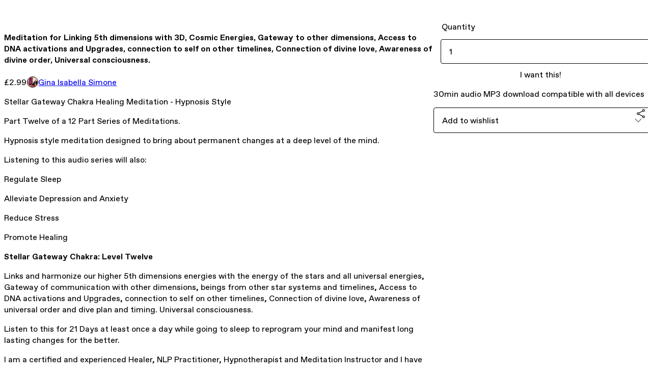

--- FILE ---
content_type: text/html; charset=utf-8
request_url: https://ginaisabellasimone.gumroad.com/l/whlif
body_size: 5969
content:
<!DOCTYPE html>
<html lang="en">
  <head prefix="og: http://ogp.me/ns# fb: http://ogp.me/ns/fb# gumroad: http://ogp.me/ns/fb/gumroad#">
    <link rel="dns-prefetch" href="//assets.gumroad.com">
    <link rel="dns-prefetch" href="//static-2.gumroad.com">
    <link rel="dns-prefetch" href="//public-files.gumroad.com">
  <title inertia>Meditation for Linking 5th dimensions with 3D, Cosmic Energies,  Gateway to other dimensions,  Access to DNA activations and Upgrades, connection to self on other timelines, Connection of divine love, Awareness of divine order, Universal consciousness.</title>
  <meta name="action-cable-url" content="wss://cable.gumroad.com/cable" />
  <link rel="stylesheet" crossorigin="anonymous" href="https://assets.gumroad.com/packs/css/design-d744556c.css" />
    <style>:root{--accent: 159 35 134;--contrast-accent: 255 255 255;--font-family: "ABC Favorit", "ABC Favorit", sans-serif;--color: 0 0 0;--primary: var(--color);--contrast-primary: 255 255 255;--filled: 255 255 255;--contrast-filled: var(--color);--body-bg: #ffffff;--active-bg: rgb(var(--color) / var(--gray-1));--border-alpha: 1}body{background-color:#ffffff;color:#000;font-family:"ABC Favorit", "ABC Favorit", sans-serif}
</style>

  <meta name="csrf-param" content="authenticity_token" />
<meta name="csrf-token" content="uKk2Q-XVXMsZpcqkOou7UOEyYoKa-WjbJeGXFdHCIcTThVs2oyQTnR4OXfPbWoMqk3UeS__tZz4GaO4MyqzJeQ" />
  <meta charset="utf-8">
  <meta content="149071038533330" property="fb:app_id">
  <meta content="http://www.facebook.com/gumroad" property="fb:page_id">
  <meta property="twitter:site" value="@gumroad">
  
    <meta content="Gumroad" property="og:site_name">
    <meta content="https://ginaisabellasimone.gumroad.com/l/whlif" property="og:url">
    <meta content="Stellar Gateway Chakra Healing Meditation - Hypnosis StylePart Twelve of a 12 Part Series of Meditations.Hypnosis style meditation designed to bring about permanent changes at a deep level of the mind.Listening to this audio series will also:Regulate SleepAlleviate Depression and AnxietyReduce StressPromote HealingStellar Gateway Chakra: Level TwelveLinks and harmonize our higher 5th dimensions energies with the energy of the stars and all universal energies, Gateway of communication with other dimensions, beings from other star systems and timelines, Access to DNA activations and Upgrades, connection to self on other timelines, Connection of divine love, Awareness of universal order and dive plan and timing. Universal consciousness.Listen to this for 21 Days at least once a day while going to sleep to reprogram your mind and manifest long lasting changes for the better.I am a certified and experienced Healer, NLP Practitioner, Hypnotherapist and Meditation Instructor and I have designed these audios to help you in a way that is effective, affordable and flexible. Enjoy! And please let me know if you would like similar audio to help you in any other area of your life. Gina x" property="og:description">
    <meta content="Stellar Gateway Chakra Healing Meditation - Hypnosis StylePart Twelve of a 12 Part Series of Meditations.Hypnosis style meditation designed to bring about permanent changes at a deep level of the mind.Listening to this audio series will also:Regulate SleepAlleviate Depression and AnxietyReduce StressPromote HealingStellar Gateway Chakra: Level TwelveLinks and harmonize our higher 5th dimensions energies with the energy of the stars and all universal energies, Gateway of communication with other dimensions, beings from other star systems and timelines, Access to DNA activations and Upgrades, connection to self on other timelines, Connection of divine love, Awareness of universal order and dive plan and timing. Universal consciousness.Listen to this for 21 Days at least once a day while going to sleep to reprogram your mind and manifest long lasting changes for the better.I am a certified and experienced Healer, NLP Practitioner, Hypnotherapist and Meditation Instructor and I have designed these audios to help you in a way that is effective, affordable and flexible. Enjoy! And please let me know if you would like similar audio to help you in any other area of your life. Gina x" name="description">
    <meta content="whlif" property="product:retailer_item_id">
    <meta content="2.99" property="product:price:amount">
    <meta content="GBP" property="product:price:currency">
    <meta content="gumroad:product" property="og:type">
    <meta property="twitter:card" value="summary_large_image" />
<meta property="twitter:title" value="Meditation for Linking 5th dimensions with 3D, Cosmic Energies,  Gateway to other dimensions,  Access to DNA activations and Upgrades, connection to self on other timelines, Connection of divine love, Awareness of divine order, Universal consciousness." />
<meta property="twitter:domain" value="Gumroad" />
<meta property="twitter:description" value="Stellar Gateway Chakra Healing Meditation - Hypnosis StylePart Twelve of a 12 Part Series of Meditations.Hypnosis style meditation designed to bring about permanent changes at a deep level of the m..." />
<meta property="twitter:image" value="https://public-files.gumroad.com/2lmgpj4i3o1qgrdq1kv3po5gdxw9" />

      <link rel="preload" as="image" href="https://public-files.gumroad.com/2lmgpj4i3o1qgrdq1kv3po5gdxw9">
  <meta property="og:image" content="https://public-files.gumroad.com/2lmgpj4i3o1qgrdq1kv3po5gdxw9">
  <meta property="og:image:alt" content="">
  <meta property="og:title" content="Meditation for Linking 5th dimensions with 3D, Cosmic Energies,  Gateway to other dimensions,  Access to DNA activations and Upgrades, connection to self on other timelines, Connection of divine love, Awareness of divine order, Universal consciousness.">
  <meta property="gr:google_analytics:enabled" content="true">
  <meta property="gr:fb_pixel:enabled" content="true">
  <meta property="gr:logged_in_user:id" content="">
  <meta property="gr:environment" value="production">
  <meta property="gr:page:type" content="product">
  <meta property="gr:facebook_sdk:enabled" content="true">
  <meta content="initial-scale = 1.0, width = device-width" name="viewport">
  <meta property="stripe:pk" value="pk_live_Db80xIzLPWhKo1byPrnERmym">
  <meta property="stripe:api_version" value="2023-10-16; risk_in_requirements_beta=v1; retrieve_tax_forms_beta=v1;">
  <link href="/opensearch.xml" rel="search" type="application/opensearchdescription+xml" title="Gumroad">
    <link href="https://ginaisabellasimone.gumroad.com/l/whlif" rel="canonical">


    <link href="https://public-files.gumroad.com/dtsz6k1g66ryjsy3sttvx5g2k0ne" rel="shortcut icon">
</head>

  <body id="product_page" class="group/body mac" style="">
    <div id="design-settings" data-settings="{&quot;font&quot;:{&quot;name&quot;:&quot;ABC Favorit&quot;,&quot;url&quot;:&quot;https://assets.gumroad.com/assets/ABCFavorit-Regular-26182c8c3addf6e4f8889817249c23b22c93233a8212e5e86574459e4dc926e2.woff2&quot;}}" style="display: none;"></div>
    <div id="user-agent-info" data-settings="{&quot;is_mobile&quot;:false}" style="display: none;"></div>
    <div class="react-entry-point" style="display:contents" id="Alert-react-component-1b2f49b6-e3b5-46cc-827a-1580a3433a9a"><div class="fixed top-4 left-1/2 z-100 w-max max-w-[calc(100vw-2rem)] rounded bg-background md:max-w-sm invisible" style="transform:translateX(-50%) translateY(calc(-100% - var(--spacer-4)));transition:all 0.3s ease-out 0.5s"><div role="alert" class="flex items-start gap-2 rounded border border-border p-3"><div class="flex-1"><div></div></div></div></div></div>
      <script type="application/json" class="js-react-on-rails-component" data-component-name="Alert" data-dom-id="Alert-react-component-1b2f49b6-e3b5-46cc-827a-1580a3433a9a">{"initial":null}</script>
      


    <div class="flex flex-col lg:flex-row h-screen">
      <main class="flex-1 flex flex-col lg:h-screen overflow-y-auto">
        <div class="flex-1 flex flex-col">
          


<noscript>
  <div id="javascript-notice">
    <strong>JavaScript is required to buy this product.</strong>
    Enable JavaScript in your browser settings and refresh this page to continue.
  </div>
</noscript>



  <script type="application/json" id="js-react-on-rails-context">{"railsEnv":"production","inMailer":false,"i18nLocale":"en","i18nDefaultLocale":"en","rorVersion":"14.0.4","rorPro":false,"href":"https://ginaisabellasimone.gumroad.com/l/whlif","location":"/l/whlif","scheme":"https","host":"ginaisabellasimone.gumroad.com","port":null,"pathname":"/l/whlif","search":null,"httpAcceptLanguage":null,"design_settings":{"font":{"name":"ABC Favorit","url":"https://assets.gumroad.com/assets/ABCFavorit-Regular-26182c8c3addf6e4f8889817249c23b22c93233a8212e5e86574459e4dc926e2.woff2"}},"domain_settings":{"scheme":"https","app_domain":"gumroad.com","root_domain":"gumroad.com","short_domain":"gum.co","discover_domain":"gumroad.com","third_party_analytics_domain":"gumroad-analytics.com","api_domain":"api.gumroad.com"},"user_agent_info":{"is_mobile":false},"logged_in_user":null,"current_seller":null,"csp_nonce":"ujC1rKPRxcIK60buNkWa9bjU7mTa115U9u99K8uaf9c=","locale":"en-US","feature_flags":{"require_email_typo_acknowledgment":true,"disable_stripe_signup":true},"serverSide":false}</script>
<div class="react-entry-point" style="display:contents" id="ProductPage-react-component-de89a985-079c-46cf-b87e-a75b5b0d8d08"><section aria-label="Product information bar" class="border-0 bg-background" style="overflow:hidden;padding:0;height:0;transition:var(--transition-duration);flex-shrink:0;position:fixed;top:0;left:0;right:0;z-index:var(--z-index-menubar)"><div class="mx-auto flex max-w-product-page items-center justify-between gap-4 p-4 lg:px-8" style="transition:var(--transition-duration);margin-top:0"><div itemscope="" itemProp="offers" itemType="https://schema.org/Offer" class="flex items-center"><span class="group/tooltip relative inline-grid right"><span aria-describedby=":R4l:" style="display:contents"><div class="relative grid grid-flow-col border border-r-0 border-border"><div class="bg-accent px-2 py-1 text-accent-foreground" itemProp="price" content="2.99">£2.99</div><div class="border-border border-r-transparent border-[calc(0.5lh+--spacing(1))] border-l-1"></div><div class="absolute top-0 right-px bottom-0 border-accent border-r-transparent border-[calc(0.5lh+--spacing(1))] border-l-1"></div></div></span><span role="tooltip" id=":R4l:" class="absolute z-30 hidden w-40 max-w-max rounded-md bg-primary p-3 text-primary-foreground group-focus-within/tooltip:block group-hover/tooltip:block top-1/2 -translate-y-1/2 left-full translate-x-2"><div class="absolute border-6 border-transparent top-1/2 -translate-y-1/2 right-full border-r-primary"></div>£2.99</span></span><link itemProp="url" href="https://ginaisabellasimone.gumroad.com/l/whlif"/><div itemProp="availability" hidden="">https://schema.org/InStock</div><div itemProp="priceCurrency" hidden="">gbp</div><div itemProp="seller" itemType="https://schema.org/Person" hidden=""><div itemProp="name" hidden="">Gina Isabella Simone</div></div></div><h3 class="hidden flex-1 lg:block">Meditation for Linking 5th dimensions with 3D, Cosmic Energies,  Gateway to other dimensions,  Access to DNA activations and Upgrades, connection to self on other timelines, Connection of divine love, Awareness of divine order, Universal consciousness.</h3><a href="https://gumroad.com/checkout?product=whlif&amp;quantity=1" target="_top" style="align-items:unset" class="inline-flex items-center justify-center gap-2 cursor-pointer border border-border rounded font-[inherit] no-underline transition-transform hover:-translate-1 hover:shadow active:translate-0 active:shadow-none disabled:opacity-30 disabled:hover:translate-0 disabled:hover:shadow-none px-4 py-3 text-base leading-[1.4] bg-accent text-accent-foreground">I want this!</a></div></section><section class="border-b border-border"><div class="mx-auto w-full max-w-product-page lg:py-16 p-4 lg:px-8"><article class="relative grid rounded border border-border bg-background lg:grid-cols-[2fr_1fr]"><figure class="group relative col-span-full overflow-hidden rounded-t border-b border-border bg-(image:--product-cover-placeholder) bg-cover" aria-label="Product preview"><div class="flex h-full snap-x snap-mandatory items-center overflow-x-scroll overflow-y-hidden [scrollbar-width:none] [&amp;::-webkit-scrollbar]:hidden" style="aspect-ratio:1.774891774891775"><div role="tabpanel" id="81cd337c0b242c715868e40bcc8fb667" class="mt-0! flex min-h-[1px] flex-[1_0_100%] snap-start justify-center border-0! p-0!"></div></div></figure><section class="lg:border-r"><header class="grid gap-4 p-6 not-first:border-t"><h1 itemProp="name">Meditation for Linking 5th dimensions with 3D, Cosmic Energies,  Gateway to other dimensions,  Access to DNA activations and Upgrades, connection to self on other timelines, Connection of divine love, Awareness of divine order, Universal consciousness.</h1></header><section class="grid grid-cols-[auto_1fr] gap-[1px] border-t border-border p-0 sm:grid-cols-[auto_auto_minmax(max-content,1fr)]"><div class="px-6 py-4 outline outline-offset-0 outline-border"><div itemscope="" itemProp="offers" itemType="https://schema.org/Offer" class="flex items-center"><span class="group/tooltip relative inline-grid right"><span aria-describedby=":Rl79:" style="display:contents"><div class="relative grid grid-flow-col border border-r-0 border-border"><div class="bg-accent px-2 py-1 text-accent-foreground" itemProp="price" content="2.99">£2.99</div><div class="border-border border-r-transparent border-[calc(0.5lh+--spacing(1))] border-l-1"></div><div class="absolute top-0 right-px bottom-0 border-accent border-r-transparent border-[calc(0.5lh+--spacing(1))] border-l-1"></div></div></span><span role="tooltip" id=":Rl79:" class="absolute z-30 hidden w-40 max-w-max rounded-md bg-primary p-3 text-primary-foreground group-focus-within/tooltip:block group-hover/tooltip:block top-1/2 -translate-y-1/2 left-full translate-x-2"><div class="absolute border-6 border-transparent top-1/2 -translate-y-1/2 right-full border-r-primary"></div>£2.99</span></span><link itemProp="url" href="https://ginaisabellasimone.gumroad.com/l/whlif"/><div itemProp="availability" hidden="">https://schema.org/InStock</div><div itemProp="priceCurrency" hidden="">gbp</div><div itemProp="seller" itemType="https://schema.org/Person" hidden=""><div itemProp="name" hidden="">Gina Isabella Simone</div></div></div></div><div class="flex flex-wrap items-center gap-2 px-6 py-4 outline outline-offset-0 outline-border sm:col-[2/-1]"><a href="https://ginaisabellasimone.gumroad.com/" target="_blank" class="relative flex items-center gap-2" rel="noreferrer"><img class="user-avatar" src="https://public-files.gumroad.com/dtsz6k1g66ryjsy3sttvx5g2k0ne"/>Gina Isabella Simone</a></div></section><section class="border-t border-border p-6"><div class="rich-text"><p>Stellar Gateway Chakra Healing Meditation - Hypnosis Style</p><p>Part Twelve of a 12 Part Series of Meditations.</p><p>Hypnosis style meditation designed to bring about permanent changes at a deep level of the mind.</p><p>Listening to this audio series will also:</p><p>Regulate Sleep</p><p>Alleviate Depression and Anxiety</p><p>Reduce Stress</p><p>Promote Healing</p><p><strong>Stellar Gateway Chakra: Level Twelve</strong></p><p>Links and harmonize our higher 5th dimensions energies with the energy of the stars and all universal energies, Gateway of communication with other dimensions, beings from other star systems and timelines, Access to DNA activations and Upgrades, connection to self on other timelines, Connection of divine love, Awareness of universal order and dive plan and timing. Universal consciousness.</p><p>Listen to this for 21 Days at least once a day while going to sleep to reprogram your mind and manifest long lasting changes for the better.</p><p>I am a certified and experienced Healer, NLP Practitioner, Hypnotherapist and Meditation Instructor and I have designed these audios to help you in a way that is effective, affordable and flexible. </p><p>Enjoy! And please let me know if you would like similar audio to help you in any other area of your life. </p><p>Gina x</p><p><br></p></div></section></section><section><section class="grid gap-4 p-6 not-first:border-t"><fieldset><legend><label for=":R6p9:">Quantity</label></legend><input type="number" id=":R6p9:" inputMode="numeric" min="1" value="1"/></fieldset><a href="https://gumroad.com/checkout?product=whlif&amp;quantity=1" target="_top" style="align-items:unset" class="inline-flex items-center justify-center gap-2 cursor-pointer border border-border rounded font-[inherit] no-underline transition-transform hover:-translate-1 hover:shadow active:translate-0 active:shadow-none disabled:opacity-30 disabled:hover:translate-0 disabled:hover:shadow-none px-4 py-3 text-base leading-[1.4] bg-accent text-accent-foreground">I want this!</a><div class="grid divide-y divide-solid divide-border rounded border border-border bg-background"><p class="flex flex-wrap items-center justify-between gap-4 p-4">30min audio MP3 download compatible with all devices</p></div><div class="grid grid-cols-[1fr_auto] gap-2"><div class="combobox"><div role="combobox" aria-expanded="false" aria-controls=":R5op9:" tabindex="0" class="input " aria-label="Add to wishlist"><span class="fake-input text-singleline">Add to wishlist</span><span class="icon icon-outline-cheveron-down"></span></div><div hidden=""><datalist id=":R5op9:"><div role="option" id=":R5op9:-0" class=""><div><span class="icon icon-plus"></span> New wishlist</div></div></datalist></div></div><details class="popover toggle"><summary aria-label="Share" aria-haspopup="true" aria-expanded="false"><span class="group/tooltip relative inline-grid bottom"><span aria-describedby=":Rpop9:" style="display:contents"><button class="inline-flex items-center justify-center gap-2 cursor-pointer border border-border rounded text-current font-[inherit] no-underline transition-transform hover:-translate-1 hover:shadow active:translate-0 active:shadow-none disabled:opacity-30 disabled:hover:translate-0 disabled:hover:shadow-none px-4 py-3 text-base leading-[1.4] bg-transparent" type="button" aria-label="Share"><span class="icon icon-share"></span></button></span><span role="tooltip" id=":Rpop9:" class="absolute z-30 hidden w-40 max-w-max rounded-md bg-primary p-3 text-primary-foreground group-focus-within/tooltip:block group-hover/tooltip:block left-1/2 -translate-x-1/2 top-full translate-y-2"><div class="absolute border-6 border-transparent left-1/2 -translate-x-1/2 bottom-full border-b-primary"></div>Share</span></span></summary><div class="dropdown" style="translate:min(0px - 100% - var(--spacer-4), 0px);max-width:calc(0px - 2 * var(--spacer-4))"><div class="grid grid-cols-1 gap-4"><a href="https://twitter.com/intent/tweet?url=https%3A%2F%2Fginaisabellasimone.gumroad.com%2Fl%2Fwhlif&amp;text=Buy%20Meditation%20for%20Linking%205th%20dimensions%20with%203D%2C%20Cosmic%20Energies%2C%20%20Gateway%20to%20other%20dimensions%2C%20%20Access%20to%20DNA%20activations%20and%20Upgrades%2C%20connection%20to%20self%20on%20other%20timelines%2C%20Connection%20of%20divine%20love%2C%20Awareness%20of%20divine%20order%2C%20Universal%20consciousness.%20on%20%40Gumroad" target="_blank" rel="noopener noreferrer" class="inline-flex items-center justify-center gap-2 cursor-pointer border rounded font-[inherit] no-underline transition-transform hover:-translate-1 hover:shadow active:translate-0 active:shadow-none disabled:opacity-30 disabled:hover:translate-0 disabled:hover:shadow-none px-4 py-3 text-base leading-[1.4] bg-black text-white border-black"><span class="brand-icon brand-icon-twitter"></span>Share on X</a><a href="https://www.facebook.com/sharer/sharer.php?u=https%3A%2F%2Fginaisabellasimone.gumroad.com%2Fl%2Fwhlif&amp;quote=Meditation%20for%20Linking%205th%20dimensions%20with%203D%2C%20Cosmic%20Energies%2C%20%20Gateway%20to%20other%20dimensions%2C%20%20Access%20to%20DNA%20activations%20and%20Upgrades%2C%20connection%20to%20self%20on%20other%20timelines%2C%20Connection%20of%20divine%20love%2C%20Awareness%20of%20divine%20order%2C%20Universal%20consciousness." target="_blank" rel="noopener noreferrer" class="inline-flex items-center justify-center gap-2 cursor-pointer border rounded font-[inherit] no-underline transition-transform hover:-translate-1 hover:shadow active:translate-0 active:shadow-none disabled:opacity-30 disabled:hover:translate-0 disabled:hover:shadow-none px-4 py-3 text-base leading-[1.4] bg-[#4267b2] text-white border-[#4267b2]"><span class="brand-icon brand-icon-facebook"></span>Share on Facebook</a><span class="group/tooltip relative inline-grid bottom"><span aria-describedby=":R79op9:" style="display:contents"><span class="contents"><button class="inline-flex items-center justify-center gap-2 cursor-pointer border border-border rounded text-current font-[inherit] no-underline transition-transform hover:-translate-1 hover:shadow active:translate-0 active:shadow-none disabled:opacity-30 disabled:hover:translate-0 disabled:hover:shadow-none px-4 py-3 text-base leading-[1.4] bg-transparent" type="button" aria-label="Copy product URL"><span class="icon icon-link"></span> Copy link</button></span></span><span role="tooltip" id=":R79op9:" class="absolute z-30 hidden w-40 max-w-max rounded-md bg-primary p-3 text-primary-foreground group-focus-within/tooltip:block group-hover/tooltip:block left-1/2 -translate-x-1/2 top-full translate-y-2"><div class="absolute border-6 border-transparent left-1/2 -translate-x-1/2 bottom-full border-b-primary"></div>Copy product URL</span></span></div></div></details></div></section></section></article></div></section><footer class="px-4 py-8 text-center lg:py-16"><div>Powered by <a href="https://gumroad.com/" class="logo-full" aria-label="Gumroad"></a></div></footer></div>
      <script type="application/json" class="js-react-on-rails-component" data-component-name="ProductPage" data-dom-id="ProductPage-react-component-de89a985-079c-46cf-b87e-a75b5b0d8d08">{"product":{"id":"CnB-BpFB1g2jTqQIcWrMeA==","permalink":"whlif","name":"Meditation for Linking 5th dimensions with 3D, Cosmic Energies,  Gateway to other dimensions,  Access to DNA activations and Upgrades, connection to self on other timelines, Connection of divine love, Awareness of divine order, Universal consciousness.","seller":{"id":"9456081872179","name":"Gina Isabella Simone","avatar_url":"https://public-files.gumroad.com/dtsz6k1g66ryjsy3sttvx5g2k0ne","profile_url":"https://ginaisabellasimone.gumroad.com/"},"collaborating_user":null,"covers":[{"url":"https://public-files.gumroad.com/2lmgpj4i3o1qgrdq1kv3po5gdxw9","original_url":"https://public-files.gumroad.com/eqqp0chfs1i9cj9fytoux8ul6bx9","thumbnail":null,"id":"81cd337c0b242c715868e40bcc8fb667","type":"image","filetype":"png","width":670,"height":377,"native_width":2050,"native_height":1155}],"main_cover_id":"81cd337c0b242c715868e40bcc8fb667","thumbnail_url":"https://public-files.gumroad.com/uo2keud4po9qbmqpkqok5t6vlvqb","quantity_remaining":null,"long_url":"https://ginaisabellasimone.gumroad.com/l/whlif","is_sales_limited":false,"ratings":{"count":0,"average":0.0,"percentages":[0,0,0,0,0]},"custom_button_text_option":"i_want_this_prompt","is_compliance_blocked":false,"is_published":true,"is_stream_only":false,"streamable":false,"sales_count":null,"summary":"30min audio MP3 download compatible with all devices","attributes":[],"description_html":"\u003cp\u003eStellar Gateway Chakra Healing Meditation - Hypnosis Style\u003c/p\u003e\u003cp\u003ePart Twelve of a 12 Part Series of Meditations.\u003c/p\u003e\u003cp\u003eHypnosis style meditation designed to bring about permanent changes at a deep level of the mind.\u003c/p\u003e\u003cp\u003eListening to this audio series will also:\u003c/p\u003e\u003cp\u003eRegulate Sleep\u003c/p\u003e\u003cp\u003eAlleviate Depression and Anxiety\u003c/p\u003e\u003cp\u003eReduce Stress\u003c/p\u003e\u003cp\u003ePromote Healing\u003c/p\u003e\u003cp\u003e\u003cstrong\u003eStellar Gateway Chakra: Level Twelve\u003c/strong\u003e\u003c/p\u003e\u003cp\u003eLinks and harmonize our higher 5th dimensions energies with the energy of the stars and all universal energies, Gateway of communication with other dimensions, beings from other star systems and timelines, Access to DNA activations and Upgrades, connection to self on other timelines, Connection of divine love, Awareness of universal order and dive plan and timing. Universal consciousness.\u003c/p\u003e\u003cp\u003eListen to this for 21 Days at least once a day while going to sleep to reprogram your mind and manifest long lasting changes for the better.\u003c/p\u003e\u003cp\u003eI am a certified and experienced Healer, NLP Practitioner, Hypnotherapist and Meditation Instructor and I have designed these audios to help you in a way that is effective, affordable and flexible. \u003c/p\u003e\u003cp\u003eEnjoy! And please let me know if you would like similar audio to help you in any other area of your life. \u003c/p\u003e\u003cp\u003eGina x\u003c/p\u003e\u003cp\u003e\u003cbr\u003e\u003c/p\u003e","currency_code":"gbp","price_cents":299,"rental_price_cents":null,"pwyw":null,"eligible_for_installment_plans":true,"allow_installment_plan":false,"installment_plan":null,"is_legacy_subscription":false,"is_tiered_membership":false,"is_physical":false,"custom_view_content_button_text":"Buy Now","is_multiseat_license":false,"hide_sold_out_variants":false,"native_type":"digital","preorder":null,"duration_in_months":null,"rental":null,"is_quantity_enabled":true,"free_trial":null,"recurrences":null,"options":[],"analytics":{"google_analytics_id":null,"facebook_pixel_id":null,"free_sales":true},"has_third_party_analytics":false,"ppp_details":null,"can_edit":false,"refund_policy":null,"bundle_products":[],"public_files":[],"audio_previews_enabled":true},"discount_code":null,"purchase":null,"wishlists":[],"currency_code":"usd","show_ratings_filter":true,"creator_profile":{"external_id":"9456081872179","avatar_url":"https://public-files.gumroad.com/dtsz6k1g66ryjsy3sttvx5g2k0ne","name":"Gina Isabella Simone","twitter_handle":null,"subdomain":"ginaisabellasimone.gumroad.com"},"sections":[],"main_section_index":0}</script>
      


        </div>
      </main>
    </div>
    <script src="https://assets.gumroad.com/assets/application-cbf244e9109e70d7b04497041636f00173a1e588f9b879b3a3ef11f8dfb86e5c.js" type="45626389098f0389510e915b-text/javascript"></script>
    
        <script src="https://assets.gumroad.com/packs/js/webpack-runtime-e97251bc0a2412af9818.js" defer="defer" type="45626389098f0389510e915b-text/javascript"></script>
<script src="https://assets.gumroad.com/packs/js/webpack-commons-0d4800a07f31a56a4c99.js" defer="defer" type="45626389098f0389510e915b-text/javascript"></script>
<script src="https://assets.gumroad.com/packs/js/4310-8e30f8c83c57f5ce1cdf.js" defer="defer" type="45626389098f0389510e915b-text/javascript"></script>
<script src="https://assets.gumroad.com/packs/js/product-7b5fe78e9eefca03b4a2.js" defer="defer" type="45626389098f0389510e915b-text/javascript"></script>

  <script src="/cdn-cgi/scripts/7d0fa10a/cloudflare-static/rocket-loader.min.js" data-cf-settings="45626389098f0389510e915b-|49" defer></script><script defer src="https://static.cloudflareinsights.com/beacon.min.js/vcd15cbe7772f49c399c6a5babf22c1241717689176015" integrity="sha512-ZpsOmlRQV6y907TI0dKBHq9Md29nnaEIPlkf84rnaERnq6zvWvPUqr2ft8M1aS28oN72PdrCzSjY4U6VaAw1EQ==" nonce="ujC1rKPRxcIK60buNkWa9bjU7mTa115U9u99K8uaf9c=" data-cf-beacon='{"rayId":"9c2e8e18ff5cc125","version":"2025.9.1","serverTiming":{"name":{"cfExtPri":true,"cfEdge":true,"cfOrigin":true,"cfL4":true,"cfSpeedBrain":true,"cfCacheStatus":true}},"token":"5070e21320304a1ba2b0a42ce9682840","b":1}' crossorigin="anonymous"></script>
</body>
</html>
